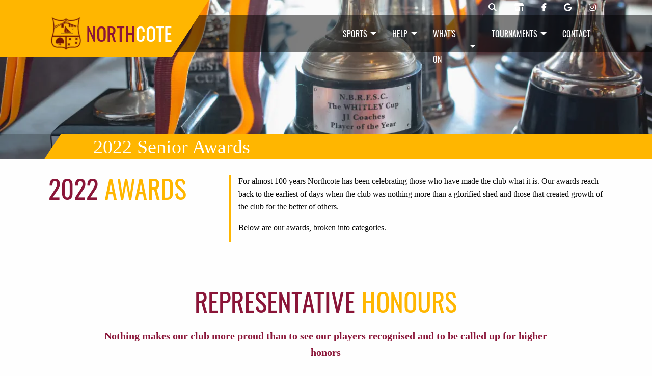

--- FILE ---
content_type: text/html; charset=utf-8
request_url: https://northcoterugby.nz/senior-club/prize-givings/awards-2022
body_size: 37889
content:
 <!DOCTYPE html> <html lang="en"> <head> <meta charset="utf-8" /> <meta http-equiv="X-UA-Compatible" content="IE=edge"> <meta name="viewport" content="width=device-width, initial-scale=1"> <title>
	Senior Club Awards 2022
</title> <link rel="preconnect" href="https://instant.page" /> <script src="/resourcepackages/northcote/assets/js/vendors/jquery-3.7.1.min.js"></script> <link rel="stylesheet" href="/resourcepackages/northcote/assets/css/v-638838026468247508/foundation-6.9.0.min.css" type="text/css" /> <link rel="stylesheet" href="/resourcepackages/northcote/assets/css/v-639034561438588896/style.min.css" type="text/css" /> <link rel="stylesheet" href="/resourcepackages/northcote/assets/css/v-638841981182576059/font-awesome.min.css" type="text/css" media="print" onload="this.media='all'" /> <link rel="stylesheet" href="/resourcepackages/northcote/assets/css/v-638852188498344423/slick.min.css" type="text/css" media="print" onload="this.media='all'" /> <link rel="preload" href="/resourcepackages/northcote/assets/images/logo.webp" as="image" /> <link rel="preload" href="/resourcepackages/northcote/assets/images/rugbyball-logo-white.png" as="image" /> <link rel="preload" href="/resourcepackages/northcote/assets/images/rugbyball-logo.png" as="image" /> <link rel="preload" href="/resourcepackages/northcote/assets/webfonts/oswald-v41-latin-regular.woff2" as="font" type="font/woff2" crossorigin> <script defer type="text/javascript" src="/resourcepackages/northcote/assets/js/vendors/what-input-5.2.10.js"></script> <script defer type="text/javascript" src="/resourcepackages/northcote/assets/js/vendors/foundation-6.9.0.min.js"></script> <script defer type="text/javascript" src="/resourcepackages/northcote/assets/js/vendors/slick-1.8.1.min.js"></script> <script defer type="text/javascript" src="/resourcepackages/northcote/assets/js/v-638852188497401696/app.min.js"></script> <link rel="icon" sizes="any" href="/favicon.ico" /> <link rel="apple-touch-icon" href="/apple-touch-icon.png" /> <link rel="icon" href="/favicon.svg" type="image/svg+xml" /> <link rel="manifest" href="/manifest.webmanifest" />  <meta property="og:title" content="Senior Club Awards 2022" /><meta property="og:description" content="The Northcote Rugby Senior Club awards for 2022." /><meta property="og:url" content="https://northcoterugby.nz/senior-club/prize-givings/awards-2022" /><meta property="og:type" content="website" /><meta property="og:site_name" content="Northcote Rugby" /><link rel="preload" href="/images/default-source/heros/trophies.webp?sfvrsn=3f063940_2" imagesrcset ="/images/default-source/heros/trophies.webp?sfvrsn=3f063940_2 1200w, /images/default-source/heros/trophies.tmb-heromobile.webp?Culture=en&sfvrsn=3f063940_2 700w" as="image" fetchpriority="high" /><meta name="Generator" content="Sitefinity 15.3.8522.0 SE" /><link rel="canonical" href="https://northcoterugby.nz/senior-club/prize-givings/awards-2022" /><meta name="description" content="The Northcote Rugby Senior Club awards for 2022." /></head> <body>  <div class="preloader" style="background: rgb(255, 182,0); position: fixed; top: 0; right: 0; bottom: 0; left: 0; z-index: 1000; "> <div class="loader" style="margin: -30px 0 0 -30px;
            padding: 20px;
            box-sizing: border-box;
            width: 60px;
            height: 60px;
            position: absolute;
            top: 50%;
            left: 50%;
            border-radius: 50%;
            background: url('/resourcepackages/northcote/assets/images/rugbyball-logo.png') 50% 50% no-repeat rgb(255, 182,0);
            animation-name: spin;
            animation-duration: 600ms;
            animation-timing-function: linear;
            animation-iteration-count: infinite;"></div> </div> <div id="addToCartNotification"> <div class="grid-x grid-padding-x align-middle callout coteSuccess small"> <div class="cell shrink"> <p><i class="fas fa-shopping-basket fa-lg"></i></p> </div> <div class="cell auto"> <p>A <span id="addedItem"></span><br />has been added.</p> </div> </div> </div> 


 <header class="site-header "> 

    <div class="menu-social-bar">
        <div class="grid-container">
            <div class="toolbar hide-for-small-only">
                <div class="float-right">
                    <div class="social-top">
                        <a href="/club/search" aria-label="Northcote rugby search"><i class="fas fa-magnifying-glass"></i></a>
                        <a href="/shop" aria-label="Northcote rugby shop"><i class="fas fa-shop"></i></a>
                        <a href="https://www.facebook.com/northcotejuniorrugby" target="_blank" rel="noreferrer" aria-label="Northcote junior rugby Facebook page"><i class="fab fa-facebook-f"></i></a>
                        <a href="https://g.page/r/CYojeVO92bQ6EAE?gm" target="_blank" rel="noreferrer" aria-label="Northcote rugby Google page"><i class="fab fa-google"></i></a>
                        <a href="https://instagram.com/northcotejuniorrugby" target="_blank" rel="noreferrer" aria-label="Northcote rugby Instangram page"><i class="fab fa-instagram"></i></a>
                    </div>
                </div>
            </div>
        </div>
    </div>


<div class="main-menu" data-sticky-container>
    <div data-sticky data-options="marginTop:0;" data-sticky-on="small" style="width:100%;">
        <nav class="grid-container fluid">
            <div class="grid-container clearfix">
                <a class="logo float-left" href="/">
                    <img class="hide-for-small-only" src="/resourcepackages/northcote/assets/images/logo.webp" width="70" height="70" alt="Northcote Rugby Logo" title="Northcote Rugby Logo"> <span>NORTH<span>COTE</span></span>
                </a>
                    <ul id="main-navigation" class="dropdown menu float-right show-for-medium" data-dropdown-menu>
                        <li class="menuItem icon" data-parent="home">
                            <a data-childof="home" href="/junior-club"><i class="far fa-home-lg-alt"></i></a>
                        </li>
                        <li class="menuItem is-dropdown-submenu-parent" style="width: 87px;height: 72.5px;" data-parent="sport">
                            <a href="#">Sports</a>
                            <ul class="menu">
                                <li class="menuItem"><a data-childof="sport" href="/junior-club/sports">All Our Sports</a></li>
                                <li class="menuItem">
                                    <a href="#">Rippa</a>
                                    <ul class="menu">
                                        <li class="menuItem"><a data-childof="sport" href="/junior-club/sports/rippa">All Grades</a></li>
                                        <li class="menuItem"><a data-childof="sport" href="/junior-club/sports/rippa/j8">J8</a></li>
                                        <li class="menuItem"><a data-childof="sport" href="/junior-club/sports/rippa/j7">J7</a></li>
                                        <li class="menuItem"><a data-childof="sport" href="/junior-club/sports/rippa/u9-girls">U9 Girls</a></li>
                                    </ul>
                                </li>
                                <li class="menuItem">
                                    <a href="#">Tackle</a>
                                    <ul class="menu">
                                        <li class="menuItem"><a data-childof="sport" href="/junior-club/sports/tackle">All Grades</a></li>
                                        <li class="menuItem"><a data-childof="sport" href="/junior-club/sports/tackle/j6">J6</a></li>
                                        <li class="menuItem"><a data-childof="sport" href="/junior-club/sports/tackle/j5">J5</a></li>
                                        <li class="menuItem"><a data-childof="sport" href="/junior-club/sports/tackle/j4">J4</a></li>
                                        <li class="menuItem"><a data-childof="sport" href="/junior-club/sports/tackle/j3">J3</a></li>
                                        <li class="menuItem"><a data-childof="sport" href="/junior-club/sports/tackle/j2">J2</a></li>
                                        <li class="menuItem"><a data-childof="sport" href="/junior-club/sports/tackle/j1">J1</a></li>
                                    </ul>
                                </li>
                                <li class="menuItem">
                                    <a href="#">Girls Rip Rugby</a>
                                    <ul class="menu">
                                        <li class="menuItem"><a data-childof="sport" href="/junior-club/sports/girls-rip-rugby">All Grades</a></li>
                                        <li class="menuItem"><a data-childof="sport" href="/junior-club/sports/girls-rip-rugby/u11">U11 Girls</a></li>
                                        <li class="menuItem"><a data-childof="sport" href="/junior-club/sports/girls-rip-rugby/u13">U13 Girls</a></li>
                                        <li class="menuItem"><a data-childof="sport" href="/junior-club/sports/girls-rip-rugby/u15">U15 Girls</a></li>
                                    </ul>
                                </li>
                                <li class="menuItem">
                                    <a href="#">Boys Rip Rugby</a>
                                    <ul class="menu">
                                        <li class="menuItem"><a data-childof="sport" href="/junior-club/sports/boys-rip-rugby/u13">U13 Boys</a></li>
                                    </ul>
                                </li>
                                <li class="menuItem"><a data-childof="sport" href="/junior-club/sports/girl-10s">U15 Girls 10-a-side</a></li>
                            </ul>
                        </li>
                        <li class="menuItem is-dropdown-submenu-parent" style="width: 70px;height: 72.5px;" data-parent="help">
                            <a href="#">Help</a>
                            <ul class="menu">
                                <li class="menuItem"><a data-childof="help" href="/junior-club/help/coaches">Coaches</a></li>
                                <li class="menuItem"><a data-childof="help" href="/junior-club/help/managers">Managers</a></li>
                                <li class="menuItem"><a data-childof="help" href="/junior-club/help/parents">Parents</a></li>
                                <li class="menuItem"><a data-childof="help" href="/junior-club/help/referees">Referees</a></li>
                                <li class="menuItem"><a data-childof="help" href="/junior-club/help/committee">Committee</a></li>
                            </ul>
                        </li>
                        <li class="menuItem is-dropdown-submenu-parent" style="width: 105px;height: 72.5px;" data-parent="whatson">
                            <a href="#">What's On</a>
                            <ul class="menu">
                                <li class="menuItem"><a data-childof="whatson" href="/junior-club/registrations">Registrations</a></li>
                                <li class="menuItem"><a data-childof="whatson" href="/junior-club/key-dates">Key Dates</a></li>
                                <li class="menuItem"><a data-childof="whatson" href="/junior-club/coaching">Coach & Referee Training</a></li>
                                <li class="menuItem"><a data-childof="whatson" href="/junior-club/rippa-fridays">Rippa Fridays</a></li>
                                <li class="menuItem"><a data-childof="whatson" href="/junior-club/tour-team">Tour Team</a></li>
                            </ul>
                        </li>
                        <li class="menuItem is-dropdown-submenu-parent" style="width: 129px;height: 72.5px;" data-parent="tournament">
                            <a href="#">Tournaments</a>
                            <ul class="menu">
                                <li class="menuItem"><a data-childof="tournament" href="/junior-club/tournament/girls-rip-pre-season">Girls Rip pre-season</a></li>
                                <li class="menuItem"><a data-childof="tournament" href="junior-club/tournament/j5-ron-williams">Ron Williams J5</a></li>
                                <li class="menuItem"><a data-childof="tournament" href="/junior-club/tournament/j7-snow-white">Snow White J7</a></li>
                                <li class="menuItem"><a data-childof="tournament" href="/junior-club/tournament/girls-tackle-introduction">Girls Tackle Intro</a></li>
                            </ul>
                        </li>
                        <li class="menuItem" data-parent="contact">
                            <a data-childof="contact" href="/junior-club/contact">Contact</a>
                        </li>
                    </ul>

                <button type="button" class="off-canvas-toggle float-right hide-for-medium" data-toggle="offCanvasNav"><i title="Open main navigation" class="fas fa-bars fa-2x"></i></button>
            </div>
        </nav>
    </div>
</div>

<nav class="off-canvas position-left is-closed mobile-menu" id="offCanvasNav" data-off-canvas>
    <h3>Northcote Rugby Club</h3>
    <ul class="vertical menu">
        <li><a href="/">Home</a></li>
        <li><a href="/contact">Contact</a></li>
        <li><a href="/news">News</a></li>
        <li><a href="/club">Our Club</a></li>
        <li><a href="/shop">Shop</a></li>
        <li class="menu-text menu-title"><a href="/senior-club">Senior Club</a></li>
        <li>
            <ul class="nested vertical menu">
                <li><a href="/senior-club/contact">Contact</a></li>
                <li>
                    <a href="#">Grades</a>
                    <ul class="nested vertical menu">
                        <li><a href="/senior-club/grades/premiers">Premiers</a></li>
                        <li><a href="/senior-club/grades/premier-2">Premier 2</a></li>
                        <li><a href="/senior-club/grades/colts">Colts</a></li>
                        <li><a href="/senior-club/grades/restricted">Restricted</a></li>
                        <li><a href="/senior-club/grades/u19">U19</a></li>
                        <li><a href="/senior-club/grades/womens">Womens</a></li>
                        <li><a href="/senior-club/grades/presidents">Presidents</a></li>
                    </ul>
                </li>
            </ul>
        </li>
        <li class="menu-text menu-title"><a href="/junior-club">Junior Club</a></li>
        <li>
            <ul class="nested vertical menu">
                <li><a href="/junior-club/contact">Contact</a></li>
                <li><a href="/junior-club/sports">Our Sports</a></li>
                <li><a href="/junior-club/registrations">Registrations</a></li>
                <li>
                    <a href="#">Help</a>
                    <ul class="nested vertical menu">
                        <li><a href="/junior-club/help/coaches">Coaches</a></li>
                        <li><a href="/junior-club/help/managers">Managers</a></li>
                        <li><a href="/junior-club/help/parents">Parents</a></li>
                        <li><a href="/junior-club/help/referees">Referees</a></li>
                        <li><a href="/junior-club/help/key-dates">Key Dates</a></li>
                        <li><a href="/junior-club/help/prize-givings">Prize Givings</a></li>
                        <li><a href="/junior-club/tournament/girls-rip-pre-season">Girls Rip Tournament</a></li>
                        <li><a href="/junior-club/tournament/j7-snow-white">J7 Tournament</a></li>
                        <li><a href="/junior-club/tournament/j5-ron-williams">J5 Tournament</a></li>
                        <li><a href="/junior-club/tournament/girls-tackle-introduction">Girls Tackle Introduction</a></li>
                    </ul>
                </li>
            </ul>
        </li>
    </ul>
</nav>
 



<img style="position: absolute; left: 0; top: 0; width: 100%; height: 100%; object-fit: cover;" importance="high" decoding="async" loading="eager" src="/images/default-source/heros/trophies.webp?sfvrsn=3f063940_2" srcset="/images/default-source/heros/trophies.webp?sfvrsn=3f063940_2 1200w, /images/default-source/heros/trophies.tmb-heromobile.webp?Culture=en&amp;sfvrsn=3f063940_2 700w" alt="Trophies" />
<div class="grid-container fluid pagehero relative-pos">
    <div class="grid-x pagebar">
        <ul class="headings">
            <li><h2 class="h3">2022 Senior Awards</h2></li>
        </ul>
    </div>
</div>


 </header> <main> 

<div id="cplMain_C002_Col00" class="sf_colsIn grid-container" data-sf-element="ContainerStandard" data-placeholder-label="Container Standard">
    <div class="grid-x grid-padding-x mb-90" data-sf-element="Row">
        <div id="cplMain_C003_Col00" class="sf_colsIn cell large-4 layout-separator-right" data-sf-element="Column1" data-placeholder-label="Column 1">
    <h2 class="title">
        2022
            <span class="gold"> Awards</span>
            </h2>


</div>
        <div id="cplMain_C003_Col01" class="sf_colsIn cell large-8" data-sf-element="Column2" data-placeholder-label="Column 2">
<div>
    <p>For almost 100 years Northcote has been celebrating those who have made the club what it is. Our awards reach back to the earliest of days when the club was nothing more than a glorified shed and those that created growth of the club for the better of others.<br></p><p>Below are our awards, broken into categories. </p>
</div></div>
    </div>

</div> </main> <section> 

<div id="cplSection_C006_Col00" class="sf_colsIn grid-container" data-sf-element="ContainerStandard" data-placeholder-label="Container Standard">
<div class="grid-x grid-padding-x" data-sf-element="Row">
    <div id="cplSection_C007_Col00" class="cell small-12 medium-10 medium-offset-1 sf_colsIn" data-sf-element="Column1" data-placeholder-label="Column1">
    <h2 class="title text-center">
        Representative
            <span class="gold"> Honours</span>
            </h2>

<p class="title-intro text-center lead">Nothing makes our club more proud than to see our players recognised and to be called up for higher honors</p>


<div>
    <h4 style="text-align: center">Māori All Blacks <small class="gold"><br>Shaun Stevenson</small></h4><h4 style="text-align: center">North Harbour <small class="gold"><br>Danny Drake, Hone Haerewa, Luteru Tolai, Nick Mayhew, Shaun Stevenson, Tim Sail</small></h4><h4 style="text-align: center">Ngati Porou East Coast <small class="gold"><br>Joe Wadman</small></h4><h4 style="text-align: center">North Harbour 2nd XV <small class="gold"><br>Arthur Allen, Aston Pickens, Jayden Marsters, Ryan Kennedy, Mike Noble – Forwards Coach.</small></h4><h4 style="text-align: center">North Harbour U19/20 <small class="gold"><br>Brook Robson, Rory Taylor </small></h4>
</div></div>
</div>
    <div class="grid-x grid-padding-x" data-sf-element="Row">
        <div id="cplSection_C029_Col00" class="sf_colsIn cell large-4" data-sf-element="Column1" data-placeholder-label="Column 1">
    <img class="img-center" loading="lazy" decoding="async" src="/images/default-source/events/2022-eoy/2022-cote-senior-prizegiving-6.webp?sfvrsn=874eb220_1" title="2022 Cote Senior Prizegiving 6" alt="2022 Senior EOY" width="600" height="400" />
 </div>
        <div id="cplSection_C029_Col01" class="sf_colsIn cell large-4" data-sf-element="Column2" data-placeholder-label="Column 2">
    <img class="img-center" loading="lazy" decoding="async" src="/images/default-source/events/2022-eoy/2022-cote-senior-prizegiving-5.webp?sfvrsn=858152a7_1" title="2022 Cote Senior Prizegiving 5" alt="2022 Senior EOY" width="600" height="400" />
 </div>
        <div id="cplSection_C029_Col02" class="sf_colsIn cell large-4" data-sf-element="Column3" data-placeholder-label="Column 3">
    <img class="img-center" loading="lazy" decoding="async" src="/images/default-source/events/2022-eoy/2022-cote-senior-prizegiving-2.webp?sfvrsn=35f9f785_1" title="2022 Cote Senior Prizegiving 2" alt="2022 Senior EOY" width="600" height="400" />
 </div>
    </div>

    <div class="grid-x grid-padding-x mt-30 mb-30" data-sf-element="Row">
        <div id="cplSection_C010_Col00" class="sf_colsIn cell large-4" data-sf-element="Column1" data-placeholder-label="Column 1">
    <div id="cplSection_C013_Col00" class="sf_colsIn layout-bg-shade" data-sf-element="Shaded" data-placeholder-label="Shaded Panel">
<div>
    <h4 style="text-align: center"><a href="/junior-club/prize-givings/awards-2021/team"></a><a href="/senior-club/prize-givings/awards-2022/team-awards">Team Awards</a></h4>
</div>
    </div>

</div>
        <div id="cplSection_C010_Col01" class="sf_colsIn cell large-4" data-sf-element="Column2" data-placeholder-label="Column 2">
    <div id="cplSection_C012_Col00" class="sf_colsIn layout-bg-shade" data-sf-element="Shaded" data-placeholder-label="Shaded Panel">
<div>
    <h4 style="text-align: center"><a href="/junior-club/prize-givings/awards-2021/players"></a><a href="/senior-club/prize-givings/awards-2022/player-awards">Player Awards</a></h4>
</div>
    </div>

</div>
        <div id="cplSection_C010_Col02" class="sf_colsIn cell large-4" data-sf-element="Column3" data-placeholder-label="Column 3">
    <div id="cplSection_C011_Col00" class="sf_colsIn layout-bg-shade" data-sf-element="Shaded" data-placeholder-label="Shaded Panel">
<div>
    <h4 style="text-align: center"><a href="/junior-club/prize-givings/awards-2021/adults"></a><a href="/junior-club/prize-givings/awards-2021/adults"></a><a href="/senior-club/prize-givings/awards-2022/open-awards">Open Awards</a></h4>
</div>
    </div>

</div>
    </div>

<div class="grid-x grid-padding-x" data-sf-element="Row" data-equalizer data-equalize-on="medium">
    <div id="cplSection_C024_Col00" class="sf_colsIn cell large-6" data-sf-element="Column1" data-placeholder-label="Column 1">
    <div id="cplSection_C026_Col00" class="sf_colsIn layout-bg-shade" data-sf-element="Shaded" data-placeholder-label="Shaded Panel">
<div>
    <h4 style="text-align: center"><a href="/senior-club/prize-givings/awards-2022/prestige-awards">Prestige Awards</a><br></h4>
</div>
    </div>

</div>
    <div id="cplSection_C024_Col01" class="sf_colsIn cell large-6" data-sf-element="Column2" data-placeholder-label="Column 2">
    <div id="cplSection_C025_Col00" class="sf_colsIn layout-bg-shade" data-sf-element="Shaded" data-placeholder-label="Shaded Panel">
<div>
    <h4 style="text-align: center"><a href="/senior-club/prize-givings/awards-2022/prestige-awards"></a><a href="/senior-club/prize-givings/awards-2022/memorial-awards">Memorial Awards</a><br></h4>
</div>
    </div>

</div>
</div>

    <div class="grid-x grid-padding-x" data-sf-element="Row">
        <div id="cplSection_C033_Col00" class="sf_colsIn cell large-4" data-sf-element="Column1" data-placeholder-label="Column 1">
    <img class="img-center" loading="lazy" decoding="async" src="/images/default-source/events/2022-eoy/2022-cote-senior-prizegiving-3.webp?sfvrsn=5f3fc269_1" title="2022 Cote Senior Prizegiving 3" alt="2022 Senior EOY" width="600" height="400" />
 </div>
        <div id="cplSection_C033_Col01" class="sf_colsIn cell large-4" data-sf-element="Column2" data-placeholder-label="Column 2">
    <img class="img-center" loading="lazy" decoding="async" src="/images/default-source/events/2022-eoy/2022-cote-senior-prizegiving-1.webp?sfvrsn=693482ba_1" title="2022 Cote Senior Prizegiving 1" alt="2022 Senior EOY" width="600" height="900" />
 </div>
        <div id="cplSection_C033_Col02" class="sf_colsIn cell large-4" data-sf-element="Column3" data-placeholder-label="Column 3">
    <img class="img-center" loading="lazy" decoding="async" src="/images/default-source/events/2022-eoy/2022-cote-senior-prizegiving-4.webp?sfvrsn=94b84a8b_1" title="2022 Cote Senior Prizegiving 4" alt="2022 Senior EOY" width="600" height="400" />
 </div>
    </div>
<div class="grid-x grid-padding-x mt-90" data-sf-element="Row">
    <div id="cplSection_C017_Col00" class="sf_colsIn cell large-12" data-sf-element="Column1" data-placeholder-label="Column 1">
    <h2 class="title text-center">
        Team Player
            <span class="gold"> Awards</span>
            </h2>

<p class="title-intro text-center lead"></p>


<div>
    <table class="text-left k-table"><thead><tr><th class="text-left"><br></th><th class="text-left">Most Improved Forward<br></th><th class="text-left">Most Improved Back<br></th></tr></thead><tbody><tr><td><strong>Premiers</strong></td><td>Micah Aish</td><td>Dylan Chesney</td></tr><tr><td><strong>Prem 2</strong></td><td>Joshua Anderson</td><td>Brandon Mahuika</td></tr><tr><td><strong>U21</strong></td><td>Paula Veilofia</td><td>Harry Carter</td></tr><tr><td><strong>Presidents</strong></td><td>Matt Godbold</td><td>Jeremy Boyce</td></tr></tbody></table>
</div>
    </div>
</div>

</div>
<div id="cplSection_C021_Col00" class="sf_colsIn grid-container" data-sf-element="ContainerStandard" data-placeholder-label="Container Standard">
<div class="grid-x grid-padding-x mt-90 mb-90" data-sf-element="Row">
    <div id="cplSection_C022_Col00" class="sf_colsIn cell small-12 medium-8 medium-offset-2" data-sf-element="Column1" data-placeholder-label="Column1"></div>
</div>
</div> </section> <footer class="site-footer"> <section class="grid-container"> <div class="grid-x grid-padding-x"> <div class="cell medium-12 large-10 large-offset-1 clearfix"> <div class="club-logo"> <a href="/"><img style="width:40px;height:40px;" src="/resourcepackages/northcote/assets/images/rugbyball-logo-white.png" width="40" height="40" alt="Rugby ball"><span>North</span>cote</a> </div> <div class="club-socials"> <a href="https://www.facebook.com/northcoterugbyclub/" target="_blank" rel="noreferrer"><i title="Go to our senior facebook page" class="fab fa-facebook-square"></i></a> <a href="https://g.page/r/CYojeVO92bQ6EAE?gm" target="_blank" rel="noreferrer"><i title="Go to our Google page" class="fab fa-google"></i></a> <a href="https://instagram.com/northcotejuniorrugby" target="_blank" rel="noreferrer"><i title="Go to our junior instagram page" class="fab fa-instagram-square"></i></a> <a href="https://www.facebook.com/northcotejuniorrugby" target="_blank" rel="noreferrer"><i title="Go to our junior facebook page" class="fab fa-facebook-square"></i></a> </div> </div> <div class="cell medium-12 large-10 large-offset-1"> <div class="footer-message"> 

<div>
    <p>The best part about sport is being there, face to face, with your teammates, your coaches, managers, supporters, and opposition. At Northcote, we talk a lot about our Cote values and the Cote family. We are all here to learn, practice and play the sports we love.</p>
</div><div class="grid-x grid-padding-x" data-sf-element="Row">
    <div id="cplFooter_T9D84C259016_Col00" class="sf_colsIn cell large-12" data-sf-element="Column1" data-placeholder-label="Column 1">
<div>
    <h3 style="color: rgba(255, 255, 255, 1)">Club Sponsors</h3>
</div>
    </div>
</div>

    <div class="grid-x grid-padding-x" data-sf-element="Row">
        <div id="cplFooter_T9D84C259015_Col00" class="sf_colsIn cell large-4" data-sf-element="Column1" data-placeholder-label="Column 1">
    <a href="/sponsors/cooper-and-co" title="Open image in original size">
            <img class="img-center" loading="lazy" decoding="async" src="/images/default-source/sponsors/harcourtsbecwhitley.webp?sfvrsn=3f294873_1" title="HarcourtsBecWhitley" alt="Harcourts Bec Whitley" width="600" height="300" />

    </a>
 </div>
        <div id="cplFooter_T9D84C259015_Col01" class="sf_colsIn cell large-4" data-sf-element="Column2" data-placeholder-label="Column 2">
    <img class="img-center" loading="lazy" decoding="async" src="/images/default-source/sponsors/carpetmill.webp?sfvrsn=52a560d8_1" title="CarpetMill" alt="Carpet Mill" width="600" height="300" />
 </div>
        <div id="cplFooter_T9D84C259015_Col02" class="sf_colsIn cell large-4" data-sf-element="Column3" data-placeholder-label="Column 3">
    <img class="img-center" loading="lazy" decoding="async" src="/images/default-source/sponsors/tge-white-bg.webp?sfvrsn=33603626_2" title="TGE White Bg" alt="TGE Construction" width="600" height="300" />
 </div>
    </div>
 </div> </div> </div> </section> <section class="grid-container"> <div class="grid-x grid-padding-x"> <div class="cell small-12 medium-6 large-5 large-offset-1"> 
 </div> <div class="cell small-12 medium-6 large-5 newsletter"> 
 </div> </div> </section> <section class="grid-container"> <div class="grid-x grid-padding-x"> <div class="cell small-12 large-10 large-offset-1"> <div class="footer-base clearfix"> <p class="footer-sponsors">This site is built and powered by the<br />developers at <a href="https://www.sitefinity-stuff.com/pdr-group-ltd" target="_blank" rel="noreferrer">PDR Group Ltd</a> and<br /><a href="https://americaneagle.com" target="_blank" rel="noreferrer"><img src="/resourcepackages/northcote/assets/images/ae_logo_horizontal.png" alt="American Eagle" width="250" height="52" loading="lazy" /></a></p> <p class="legals">
                            Copyright <i class="fal fa-copyright"></i> 2022 <a href="/">Northcote Rugby</a><br /> <a href="/terms-conditions">Terms & Conditions</a><br /> <a href="/privacy-policy">Privacy Policy</a><br />
                            This site is protected by reCAPTCHA and the Google<br /><a href="https://policies.google.com/privacy" target="_blank" rel="noreferrer">Privacy Policy</a> and <a href="https://policies.google.com/terms" target="_blank" rel="noreferrer">Terms of Service</a> apply
                        </p> </div> </div> </div> </section> </footer> <div id="ContactModal" class="reveal" aria-labelledby="ContactModalHeader" data-reveal data-animation-in="fade-in" data-animation-out="fade-out"> <h3 id="ContactModalHeader">Contact <span></span></h3> 
<div class="sf-form-conatiner layout-bg-shade" data-sf-role="form-container" data-equalizer-watch>
    <input type="hidden" data-sf-role="form-id" value="e8945949-b620-493e-a1f9-7c6be1a1754d" name="FormId" />

            <div class="success-message-container" data-sf-role="success-message-container" style="display: none;">
                <h3>Thanks</h3>
                <p data-sf-role="success-message">Thank you for filling out our form.</p>
            </div>
            <span class="validation-error" data-sf-role="error-message-summary" style="display: none;"></span>
            <div style="text-align:center;">
                <i class="sf-loading-img fas fa-circle-notch fa-spin fa-3x" data-sf-role="loading-img" style="display:none;"></i>
            </div>
            <div data-sf-role="fields-container">
                
<div class="sf-fieldWrp" data-sf-role="text-field-container">
    <input data-sf-role="violation-restrictions" type="hidden" value='{"maxLength":"255", "minLength": "0"}' />
    <input data-sf-role="violation-messages" type="hidden" value='{"maxLength":"Contact field must be less than 255 characters", "required": "Contact field input is required", "invalid": "Entry is not valid!", "regularExpression": "Contact field input is invalid"}' />
    <label for='Textbox-1'>
        Contact
        <input id='Textbox-1' readonly data-sf-role="text-field-input" type="text" name="MessageFor" value="" pattern=".{0,255}"  />
        <span class="validation-error" data-sf-role="error-message" role="alert" aria-live="assertive"></span>
    </label>


    
</div>




<div class="sf-fieldWrp" data-sf-role="text-field-container">
    <input data-sf-role="violation-restrictions" type="hidden" value='{"maxLength":"255", "minLength": "0"}' />
    <input data-sf-role="violation-messages" type="hidden" value='{"maxLength":"Name field must be less than 255 characters", "required": "We need your name", "invalid": "Entry is not valid!", "regularExpression": "Name field input is invalid"}' />
    <label for='Textbox-2'>
        Name
        <input id='Textbox-2' data-sf-role="text-field-input" type="text" name="Name" placeholder="Your Name" value="" required="required" pattern=".{0,255}"  />
        <span class="validation-error" data-sf-role="error-message" role="alert" aria-live="assertive"></span>
    </label>


    
</div>




<div class="sf-fieldWrp" data-sf-role="email-text-field-container">
    <input data-sf-role="violation-restrictions" type="hidden" value='{"maxLength":"255", "minLength": "0"}' />
    <input data-sf-role="violation-messages" type="hidden" value='{"maxLength":"Email field must be less than 255 characters", "required": "Email address is required", "invalid": "Entry is not valid!", "regularExpression": "Email address is invalid"}' />
    <label for='Email-1'>Email</label>
    <input id='Email-1' data-sf-role="email-text-field-input" type="email" name="Email" placeholder="Your email address" value="" required="required" pattern="^[a-zA-Z0-9.!#$%&'*\+\-\/=?^_`\{\|\}~]+@(?:[a-zA-Z0-9\-]+\.)+[a-zA-Z]{2,63}$" />


    <p data-sf-role="error-message" role="alert" aria-live="assertive"></p>
</div>




<div class="sf-fieldWrp" data-sf-role="paragraph-text-field-container">
    <input type="hidden" data-sf-role="violation-messages" value='{"maxLength":"Message/Enquiry field input is too long", "required": "What would you like to know?"}' />
    <label for='Textarea-1'>Message/Enquiry</label>
    <textarea rows="4" id='Textarea-1' data-sf-role="paragraph-text-field-textarea" name="Message" placeholder="Your enquiry" required='required' ></textarea>

    <p data-sf-role="error-message" role="alert" aria-live="assertive"></p>
</div>



<div class="grid-x grid-padding-x" data-sf-element="Row">
    <div id="C006_Col00" class="sf_colsIn cell small-12 medium-6" data-sf-element="Column1" data-placeholder-label="Column 1">
<div data-sf-role="recaptcha-field" data-sitekey="SiteId"></div>

<input type="hidden" id="hdnToken" name="RecaptchaController" value="true" hidden />


<div class="sf-fieldWrp grid-x pb-30">
    <div class="cell small-12">
        <img style="width:100%;max-width:300px;aspect-ratio:3/1;" 
             loading="lazy" 
             decoding="async" 
             src="/resourcePackages/northcote/assets/images/recaptcha-enterprise.webp" />
    </div>
</div>


</div>
    <div id="C006_Col01" class="sf_colsIn cell small-12 medium-6" data-sf-element="Column2" data-placeholder-label="Column 2">

<div class="sf-fieldWrp grid-x pb-30">
    <div class="cell small-12 align-self-middle">
        <button class="cta float-right" type="submit"  >Submit</button>
    </div>
</div>




</div>
</div>

            </div>
            <input type="hidden" data-sf-role="ajax-submit-url" value="/senior-club/prize-givings/awards-2022/AjaxSubmit" />
            <input type="hidden" data-sf-role="redirect-url" />
            <input type="hidden" data-sf-role="widget-id" value="397f79a2-5ee5-4003-b61a-8792d024b663" name="WidgetId" />

</div>
 <button class="close-button" data-close aria-label="Close Modal" type="button"> <span aria-hidden="true">&times;</span> </button> </div> <script src="/Frontend-Assembly/Telerik.Sitefinity.Frontend.Forms/Mvc/Scripts/Form/form.all.min.js?package=northcote&amp;v=LTE1MTUyODYxMDU%3d" type="text/javascript"></script><script src="/Frontend-Assembly/Telerik.Sitefinity.Frontend.Forms/Mvc/Scripts/EmailTextField/email-text-field.js?package=northcote&amp;v=MzY5ODU1NDIz" type="text/javascript"></script> <script>
        $(document).ready(function () {
            $(document).on('scroll.formcaptcha', function () {
                //Delay load recaptcha
                let myScript = document.createElement("script");
                myScript.setAttribute("src", "https://www.google.com/recaptcha/enterprise.js?render=6Ldt6ooeAAAAAPeOeyifv4DgEd7unpT3q_G_AvhK");
                document.body.appendChild(myScript);
                $(document).off('scroll.formcaptcha');

                myScript.addEventListener('load', () => {
                    SetToken();
                });
            });
        });
        function SetToken() {
            grecaptcha.enterprise.ready(function () {
                grecaptcha.enterprise.execute('6Ldt6ooeAAAAAPeOeyifv4DgEd7unpT3q_G_AvhK', { action: 'FormSubmit' }).then(function (token) {
                    $("#gToken").val(token);
                });
                grecaptcha.enterprise.execute('6Ldt6ooeAAAAAPeOeyifv4DgEd7unpT3q_G_AvhK', { action: 'FormSubmit' }).then(function (token) {
                    $("#hdnToken").val(token);
                });
            });
        }
    </script> <script>
        const autoLoadDuration = 5;
        const eventList = ["keydown", "mousemove", "wheel", "touchmove", "touchstart", "touchend"];
        const autoLoadTimeout = setTimeout(runScripts, 1e3 * autoLoadDuration);
        function triggerScripts() { runScripts(), clearTimeout(autoLoadTimeout), eventList.forEach(function (t) { window.removeEventListener(t, triggerScripts, { passive: !0 }) }) } function runScripts() { document.querySelectorAll("script[delay]").forEach(function (t) { t.setAttribute("src", t.getAttribute("delay")) }) } eventList.forEach(function (t) { window.addEventListener(t, triggerScripts, { passive: !0 }) });
    </script> <script src="//instant.page/5.2.0" type="module" integrity="sha384-jnZyxPjiipYXnSU0ygqeac2q7CVYMbh84q0uHVRRxEtvFPiQYbXWUorga2aqZJ0z"></script></body> </html>
